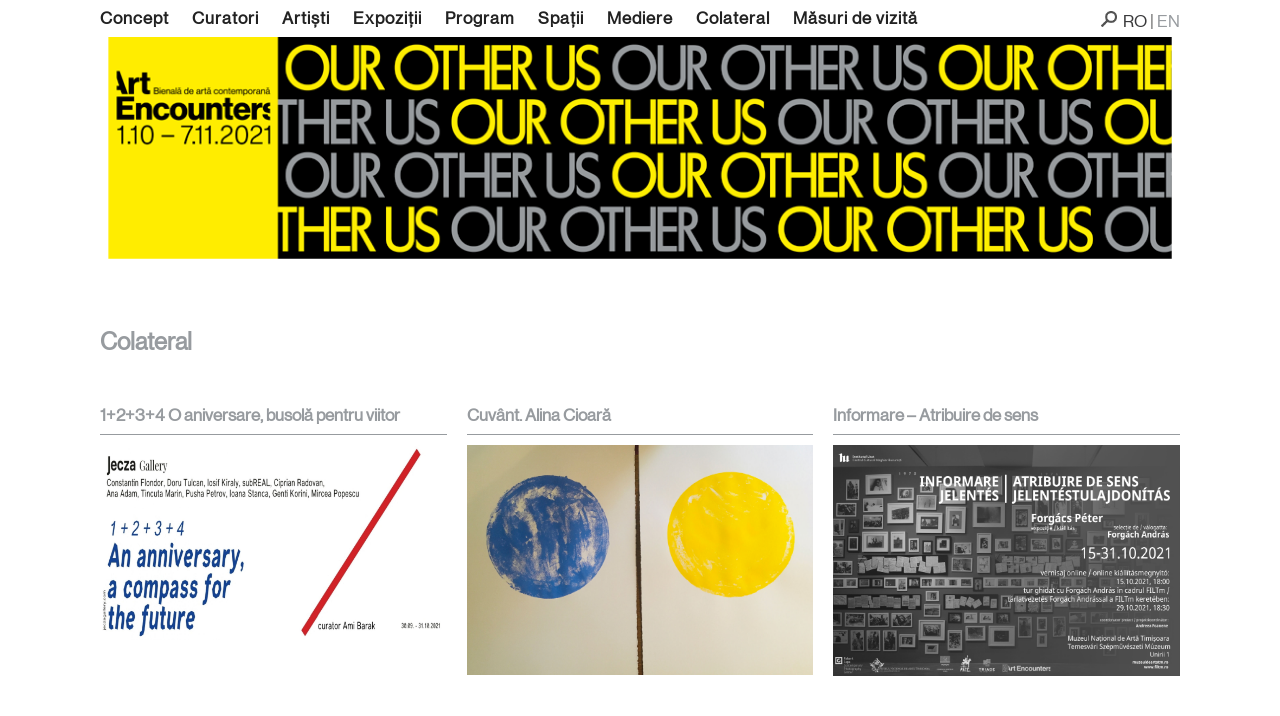

--- FILE ---
content_type: text/html; charset=UTF-8
request_url: https://2021.artencounters.ro/ro/colateral/
body_size: 8746
content:
<!DOCTYPE html>

<html lang="ro-RO">

	<head>

		<style>


		@font-face {
		font-family: 'ae';
		src: url('/wp-content/themes/baskerville-child/hinted-NHaasGroteskDSPro-55Rg.eot');
		src: url('/wp-content/themes/baskerville-child/hinted-NHaasGroteskDSPro-55Rg.eot?#iefix') format('embedded-opentype'),
			url('/wp-content/themes/baskerville-child/hinted-NHaasGroteskDSPro-55Rg.woff') format('woff'),
			url('/wp-content/themes/baskerville-child/hinted-NHaasGroteskDSPro-55Rg.ttf') format('truetype');
		font-weight: 500;
		font-style: normal;
		}


		</style>

		<link rel="icon" type="image/png" href="/favicon.png">
		
		<meta charset="UTF-8">
		<meta name="viewport" content="width=device-width, initial-scale=1.0, maximum-scale=1.0, user-scalable=no" >
				
				 
		<title>Colateral &#8211; Art Encounters 2021</title>
<link rel='dns-prefetch' href='//s.w.org' />
<link rel='dns-prefetch' href='//v0.wordpress.com' />
<link rel="alternate" type="application/rss+xml" title="Art Encounters 2021 &raquo; Flux" href="https://2021.artencounters.ro/ro/feed/" />
<link rel="alternate" type="application/rss+xml" title="Art Encounters 2021 &raquo; Flux comentarii" href="https://2021.artencounters.ro/ro/comments/feed/" />
<link rel="alternate" type="text/calendar" title="Art Encounters 2021 &raquo; iCal Feed" href="https://2021.artencounters.ro/events/?ical=1" />
		<script type="text/javascript">
			window._wpemojiSettings = {"baseUrl":"https:\/\/s.w.org\/images\/core\/emoji\/13.0.1\/72x72\/","ext":".png","svgUrl":"https:\/\/s.w.org\/images\/core\/emoji\/13.0.1\/svg\/","svgExt":".svg","source":{"concatemoji":"https:\/\/2021.artencounters.ro\/wp-includes\/js\/wp-emoji-release.min.js?ver=5.6.16"}};
			!function(e,a,t){var n,r,o,i=a.createElement("canvas"),p=i.getContext&&i.getContext("2d");function s(e,t){var a=String.fromCharCode;p.clearRect(0,0,i.width,i.height),p.fillText(a.apply(this,e),0,0);e=i.toDataURL();return p.clearRect(0,0,i.width,i.height),p.fillText(a.apply(this,t),0,0),e===i.toDataURL()}function c(e){var t=a.createElement("script");t.src=e,t.defer=t.type="text/javascript",a.getElementsByTagName("head")[0].appendChild(t)}for(o=Array("flag","emoji"),t.supports={everything:!0,everythingExceptFlag:!0},r=0;r<o.length;r++)t.supports[o[r]]=function(e){if(!p||!p.fillText)return!1;switch(p.textBaseline="top",p.font="600 32px Arial",e){case"flag":return s([127987,65039,8205,9895,65039],[127987,65039,8203,9895,65039])?!1:!s([55356,56826,55356,56819],[55356,56826,8203,55356,56819])&&!s([55356,57332,56128,56423,56128,56418,56128,56421,56128,56430,56128,56423,56128,56447],[55356,57332,8203,56128,56423,8203,56128,56418,8203,56128,56421,8203,56128,56430,8203,56128,56423,8203,56128,56447]);case"emoji":return!s([55357,56424,8205,55356,57212],[55357,56424,8203,55356,57212])}return!1}(o[r]),t.supports.everything=t.supports.everything&&t.supports[o[r]],"flag"!==o[r]&&(t.supports.everythingExceptFlag=t.supports.everythingExceptFlag&&t.supports[o[r]]);t.supports.everythingExceptFlag=t.supports.everythingExceptFlag&&!t.supports.flag,t.DOMReady=!1,t.readyCallback=function(){t.DOMReady=!0},t.supports.everything||(n=function(){t.readyCallback()},a.addEventListener?(a.addEventListener("DOMContentLoaded",n,!1),e.addEventListener("load",n,!1)):(e.attachEvent("onload",n),a.attachEvent("onreadystatechange",function(){"complete"===a.readyState&&t.readyCallback()})),(n=t.source||{}).concatemoji?c(n.concatemoji):n.wpemoji&&n.twemoji&&(c(n.twemoji),c(n.wpemoji)))}(window,document,window._wpemojiSettings);
		</script>
		<style type="text/css">
img.wp-smiley,
img.emoji {
	display: inline !important;
	border: none !important;
	box-shadow: none !important;
	height: 1em !important;
	width: 1em !important;
	margin: 0 .07em !important;
	vertical-align: -0.1em !important;
	background: none !important;
	padding: 0 !important;
}
</style>
	<link rel='stylesheet' id='mb.miniAudioPlayer.css-css'  href='https://2021.artencounters.ro/wp-content/plugins/wp-miniaudioplayer/css/miniplayer.css?ver=1.9.4' type='text/css' media='screen' />
<link rel='stylesheet' id='tribe-common-skeleton-style-css'  href='https://2021.artencounters.ro/wp-content/plugins/the-events-calendar/common/src/resources/css/common-skeleton.min.css?ver=4.12.15.1' type='text/css' media='all' />
<link rel='stylesheet' id='tribe-tooltip-css'  href='https://2021.artencounters.ro/wp-content/plugins/the-events-calendar/common/src/resources/css/tooltip.min.css?ver=4.12.15.1' type='text/css' media='all' />
<link rel='stylesheet' id='wp-block-library-css'  href='https://2021.artencounters.ro/wp-includes/css/dist/block-library/style.min.css?ver=5.6.16' type='text/css' media='all' />
<style id='wp-block-library-inline-css' type='text/css'>
.has-text-align-justify{text-align:justify;}
</style>
<link rel='stylesheet' id='chld_thm_cfg_parent-css'  href='https://2021.artencounters.ro/wp-content/themes/baskerville/style.css?ver=5.6.16' type='text/css' media='all' />
<link rel='stylesheet' id='gca-column-styles-css'  href='https://2021.artencounters.ro/wp-content/plugins/genesis-columns-advanced/css/gca-column-styles.css?ver=5.6.16' type='text/css' media='all' />
<link rel='stylesheet' id='teccc_stylesheet-css'  href='//2021.artencounters.ro/wp-content/uploads/teccc_0f949b87b3eaf486a59964260b9ea64f.min.css?ver=6.4.12' type='text/css' media='all' />
<link rel='stylesheet' id='jetpack_css-css'  href='https://2021.artencounters.ro/wp-content/plugins/jetpack/css/jetpack.css?ver=9.4.4' type='text/css' media='all' />
<link rel='stylesheet' id='baskerville_googleFonts-css'  href='//fonts.googleapis.com/css?family=Roboto+Slab%3A400%2C700%7CRoboto%3A400%2C400italic%2C700%2C700italic%2C300%7CPacifico%3A400&#038;ver=5.6.16' type='text/css' media='all' />
<link rel='stylesheet' id='baskerville_style-css'  href='https://2021.artencounters.ro/wp-content/themes/baskerville-child/style.css?ver=1.0.1492013677' type='text/css' media='all' />
<!--n2css--><script type='text/javascript' src='https://2021.artencounters.ro/wp-includes/js/jquery/jquery.min.js?ver=3.5.1' id='jquery-core-js'></script>
<script type='text/javascript' src='https://2021.artencounters.ro/wp-includes/js/jquery/jquery-migrate.min.js?ver=3.3.2' id='jquery-migrate-js'></script>
<script type='text/javascript' src='https://2021.artencounters.ro/wp-content/plugins/wp-miniaudioplayer/js/jquery.mb.miniAudioPlayer.js?ver=1.9.4' id='mb.miniAudioPlayer-js'></script>
<script type='text/javascript' src='https://2021.artencounters.ro/wp-content/plugins/wp-miniaudioplayer/js/map_overwrite_default_me.js?ver=1.9.4' id='map_overwrite_default_me-js'></script>
<link rel="https://api.w.org/" href="https://2021.artencounters.ro/wp-json/" /><link rel="alternate" type="application/json" href="https://2021.artencounters.ro/wp-json/wp/v2/pages/5509" /><link rel="EditURI" type="application/rsd+xml" title="RSD" href="https://2021.artencounters.ro/xmlrpc.php?rsd" />
<link rel="wlwmanifest" type="application/wlwmanifest+xml" href="https://2021.artencounters.ro/wp-includes/wlwmanifest.xml" /> 
<meta name="generator" content="WordPress 5.6.16" />
<link rel="canonical" href="https://2021.artencounters.ro/ro/colateral/" />
<link rel='shortlink' href='https://wp.me/P8GCPF-1qR' />
<link rel="alternate" type="application/json+oembed" href="https://2021.artencounters.ro/wp-json/oembed/1.0/embed?url=https%3A%2F%2F2021.artencounters.ro%2Fro%2Fcolateral%2F" />
<link rel="alternate" type="text/xml+oembed" href="https://2021.artencounters.ro/wp-json/oembed/1.0/embed?url=https%3A%2F%2F2021.artencounters.ro%2Fro%2Fcolateral%2F&#038;format=xml" />

<!-- start miniAudioPlayer custom CSS -->

<style id="map_custom_css">
       

/* DO NOT REMOVE OR MODIFY */
/*{'skinName': 'mySkin', 'borderRadius': 5, 'main': 'rgb(255, 217, 102)', 'secondary': 'rgb(68, 68, 68)', 'playerPadding': 0}*/
/* END - DO NOT REMOVE OR MODIFY */
/*++++++++++++++++++++++++++++++++++++++++++++++++++
Copyright (c) 2001-2014. Matteo Bicocchi (Pupunzi);
http://pupunzi.com/mb.components/mb.miniAudioPlayer/demo/skinMaker.html

Skin name: mySkin
borderRadius: 5
background: rgb(255, 217, 102)
icons: rgb(68, 68, 68)
border: rgb(55, 55, 55)
borderLeft: rgb(255, 230, 153)
borderRight: rgb(255, 204, 51)
mute: rgba(68, 68, 68, 0.4)
download: rgba(255, 217, 102, 0.4)
downloadHover: rgb(255, 217, 102)
++++++++++++++++++++++++++++++++++++++++++++++++++*/

/* Older browser (IE8) - not supporting rgba() */
.mbMiniPlayer.mySkin .playerTable span{background-color:#ffd966}
.mbMiniPlayer.mySkin .playerTable span.map_play{border-left:1px solid #ffd966;}
.mbMiniPlayer.mySkin .playerTable span.map_volume{border-right:1px solid #ffd966;}
.mbMiniPlayer.mySkin .playerTable span.map_volume.mute{color: #444444;}
.mbMiniPlayer.mySkin .map_download{color: #444444;}
.mbMiniPlayer.mySkin .map_download:hover{color: #444444;}
.mbMiniPlayer.mySkin .playerTable span{color: #444444;}
.mbMiniPlayer.mySkin .playerTable {border: 1px solid #444444 !important;}

/*++++++++++++++++++++++++++++++++++++++++++++++++*/

.mbMiniPlayer.mySkin .playerTable{background-color:transparent; border-radius:5px !important;}
.mbMiniPlayer.mySkin .playerTable span{background-color:rgb(255, 217, 102); padding:3px !important; font-size: 20px;}
.mbMiniPlayer.mySkin .playerTable span.map_time{ font-size: 12px !important; width: 50px !important}
.mbMiniPlayer.mySkin .playerTable span.map_title{ padding:4px !important}
.mbMiniPlayer.mySkin .playerTable span.map_play{border-left:1px solid rgb(255, 204, 51); border-radius:0 4px 4px 0 !important;}
.mbMiniPlayer.mySkin .playerTable span.map_volume{padding-left:6px !important}
.mbMiniPlayer.mySkin .playerTable span.map_volume{border-right:1px solid rgb(255, 230, 153); border-radius:4px 0 0 4px !important;}
.mbMiniPlayer.mySkin .playerTable span.map_volume.mute{color: rgba(68, 68, 68, 0.4);}
.mbMiniPlayer.mySkin .map_download{color: rgba(255, 217, 102, 0.4);}
.mbMiniPlayer.mySkin .map_download:hover{color: rgb(255, 217, 102);}
.mbMiniPlayer.mySkin .playerTable span{color: rgb(68, 68, 68);text-shadow: none!important;}
.mbMiniPlayer.mySkin .playerTable span{color: rgb(68, 68, 68);}
.mbMiniPlayer.mySkin .playerTable {border: 1px solid rgb(55, 55, 55) !important;}
.mbMiniPlayer.mySkin .playerTable span.map_title{color: #000; text-shadow:none!important}
.mbMiniPlayer.mySkin .playerTable .jp-load-bar{background-color:rgba(255, 217, 102, 0.3);}
.mbMiniPlayer.mySkin .playerTable .jp-play-bar{background-color:#ffd966;}
.mbMiniPlayer.mySkin .playerTable span.map_volumeLevel a{background-color:rgb(94, 94, 94); height:80%!important }
.mbMiniPlayer.mySkin .playerTable span.map_volumeLevel a.sel{background-color:#444444;}
.mbMiniPlayer.mySkin  span.map_download{font-size:50px !important;}
/* Wordpress playlist select */
.map_pl_container .pl_item.sel{background-color:#ffd966 !important; color: #444444}
/*++++++++++++++++++++++++++++++++++++++++++++++++*/
figure.wp-block-audio{opacity: 0;}
       </style>
	
<!-- end miniAudioPlayer custom CSS -->	
<link rel="alternate" href="https://2021.artencounters.ro/ro/colateral/" hreflang="ro" />
<link rel="alternate" href="https://2021.artencounters.ro/en/collateral/" hreflang="en" />
<meta name="tec-api-version" content="v1"><meta name="tec-api-origin" content="https://2021.artencounters.ro"><link rel="https://theeventscalendar.com/" href="https://2021.artencounters.ro/wp-json/tribe/events/v1/" /><style type='text/css'>img#wpstats{display:none}</style><style type="text/css">.recentcomments a{display:inline !important;padding:0 !important;margin:0 !important;}</style>
<!-- Jetpack Open Graph Tags -->
<meta property="og:type" content="article" />
<meta property="og:title" content="Colateral" />
<meta property="og:url" content="https://2021.artencounters.ro/ro/colateral/" />
<meta property="og:description" content="Vizitează articolul pentru mai multe informații." />
<meta property="article:published_time" content="2017-09-07T17:27:53+00:00" />
<meta property="article:modified_time" content="2021-09-15T10:31:03+00:00" />
<meta property="og:site_name" content="Art Encounters 2021" />
<meta property="og:image" content="https://s0.wp.com/i/blank.jpg" />
<meta property="og:locale" content="ro_RO" />
<meta property="og:locale:alternate" content="en_GB" />
<meta name="twitter:text:title" content="Colateral" />
<meta name="twitter:card" content="summary" />
<meta name="twitter:description" content="Vizitează articolul pentru mai multe informații." />

<!-- End Jetpack Open Graph Tags -->

	<style>	
		body {
			font-family: 'ae', Helvetica, Arial, Sans Serif;
			/*font-family: Helvetica, Arial, Sans Serif;*/
		}

	</style>	
	
	</head>
	
	<body class="page-template-default page page-id-5509 tribe-no-js no-featured-image single single-post">

		<script>
		  (function(i,s,o,g,r,a,m){i['GoogleAnalyticsObject']=r;i[r]=i[r]||function(){
		  (i[r].q=i[r].q||[]).push(arguments)},i[r].l=1*new Date();a=s.createElement(o),
		  m=s.getElementsByTagName(o)[0];a.async=1;a.src=g;m.parentNode.insertBefore(a,m)
		  })(window,document,'script','//www.google-analytics.com/analytics.js','ga');

		  ga('create', 'UA-73777-43', 'auto');
		  ga('send', 'pageview');

		</script>
	
		
		


			


			<!--
			
			-->

		

			
				
											
			<script>jQuery(window).resize(function() {resizemenu2(1080);});</script>


            <style>
                .main-nav ul ul {
                display: none;
                }

                .main-nav ul li:hover > ul {
                    display: block;
                }

                .main-nav ul li a:hover {
                    color:black;
                    text-decoration:none;
                }

                .main-nav ul ul {
                    display: none;
                    position: absolute;
                    xpadding-top:10px;
                    padding:10px 5px 5px 5px;
                    xtop: 3em;
                    left: 0;
                    z-index: 99999;
                    width: 250px;
                    background: #fff;
                    xbox-shadow: 0px 3px 3px rgba(0,0,0,0.2);
                }

                .main-nav li {
                    position: relative;
                    display:inline-block;
                    padding-right:20px;
                }

                .sub-menu {
                    display:none !important;
                }

                .artists {
                    -webkit-column-count: 3;
                    -moz-column-count: 3;
                    column-count: 3;

                    -webkit-column-gap: 20px;
                    -moz-column-gap: 20px;
                    column-gap: 20px;
                }

                .menu-item {
                    font-weight:bold;
                    letter-spacing:1px;
                }

            </style>

			<div id=greenframe class="desktoponly" style='width: 100%; max-width: 1300px; border: 0px solid green; margin: auto auto;'>

                <div style="border:0px solid green; width:1080px; margin: auto auto; margin-top:10px;margin-bottom:10px;">

                    <div style="float:right">
	                <img src='/wp-content/themes/baskerville-child/searchgreen.png' style='width: 16px; cursor: pointer' onclick='jQuery("#searchsource").toggle(700);' >&nbsp;&nbsp;<span style='color: #3A3A3C;'>RO</span><span style='color:#666666'> | </span><a href ="https://2021.artencounters.ro/en/collateral/" xhreflang = "en" style="color: #979B9F">EN</a>                    </div>

                    <div class="main-nav"><ul id="menu-mainmenu-ro" class="menu"><li id="menu-item-60" class="menu-item menu-item-type-post_type menu-item-object-page menu-item-60"><a href="https://2021.artencounters.ro/ro/concept/">Concept</a></li>
<li id="menu-item-59" class="menu-item menu-item-type-post_type menu-item-object-page menu-item-59"><a href="https://2021.artencounters.ro/ro/curatori/">Curatori</a></li>
<li id="menu-item-13113" class="menu-item menu-item-type-custom menu-item-object-custom menu-item-13113"><a href="/ro/artisti/?currentletter=az">Artiști</a></li>
<li id="menu-item-5098" class="menu-item menu-item-type-post_type menu-item-object-page menu-item-5098"><a href="https://2021.artencounters.ro/ro/expozitii/">Expoziții</a></li>
<li id="menu-item-15651" class="menu-item menu-item-type-post_type menu-item-object-page menu-item-15651"><a href="https://2021.artencounters.ro/ro/program/">Program</a></li>
<li id="menu-item-57" class="menu-item menu-item-type-post_type menu-item-object-page menu-item-57"><a href="https://2021.artencounters.ro/ro/spatii/">Spații</a></li>
<li id="menu-item-7810" class="menu-item menu-item-type-post_type menu-item-object-page menu-item-7810"><a href="https://2021.artencounters.ro/ro/educatie/">Mediere</a></li>
<li id="menu-item-14888" class="menu-item menu-item-type-custom menu-item-object-custom current-menu-item menu-item-14888"><a href="/ro/colateral" aria-current="page">Colateral</a></li>
<li id="menu-item-16731" class="menu-item menu-item-type-post_type menu-item-object-page menu-item-16731"><a href="https://2021.artencounters.ro/ro/covid/">Măsuri de vizită</a></li>
</ul></div>
                </div>


				 				
				<a href='/ro/home_ro/'><img id=greenheader src='/wp-content/themes/baskerville-child/ae2_ro.png' style='max-width: 1300px; width: 100%'></a>

				

				<!-- <div id=menucontainer style='display: block; margin-left: auto; margin-right: auto; position:absolute; top: 20px; left: auto; width: 100%; height: 60px; max-width: 1000px; border: 1px solid blue; xmargin: 0px auto; font-size: 20px; padding: 20px 10% 20px 10%;'> -->

					</div>
				</div>	

				<div id=searchsource style='display: none; width: 100%; max-width: 1080px; border: 0px solid green; margin: auto auto; text-align: right'>
				<form role="search" method="get" id="searchform" class="searchform" action="/" style='float: right'>
    			<div>
        			<label class="screen-reader-text" for="s"></label>
        			<input type="text" value="" name="s" id="s" />
        			<input style='padding: 6px; background-color: #979B9F; color:white' type="submit" id="searchsubmit" value="Caută" />
    			</div>
				</form>
				</div>


				<div id=desktopmenu style='clear: both'>

				</div>			

			</div>



				

			

			

		<div class="header">	
			
		</div> <!-- /header -->
		
		<!-- ------------------------------------------------------------------ -->

		<div class='mobileonly' style='margin-left:5%; border:0px solid red'>

			<span id='topmenutrigger' onclick='show_topmenu();'><img src='/wp-content/themes/baskerville-child/menu.png' width=32></span>

                            <a href='/'><img src='/wp-content/themes/baskerville-child/smalllogo_ro.png' align=right style='margin: 20px 20px 0px 20px; width:20vh'></a>
			            <br style="clear:both"/>
			<div id=topmenu class='mobileonly' style='display: none; margin-top: 10px; '>
			
			<ul style='margin-left: 5%'><div style='background-color: #AAAAAA; border-bottom: 1px solid #666666; padding:5px; width:50%'><span style='font-size: 1.2em; ' ><a href='https://2021.artencounters.ro/ro/concept/' style='color: #333333'>Concept</a></span></div><div style='background-color: #AAAAAA; border-bottom: 1px solid #666666; padding:5px; width:50%'><span style='font-size: 1.2em; ' ><a href='https://2021.artencounters.ro/ro/curatori/' style='color: #333333'>Curatori</a></span></div><div style='background-color: #AAAAAA; border-bottom: 1px solid #666666; padding:5px; width:50%'><span style='font-size: 1.2em; ' ><a href='/ro/artisti/?currentletter=az' style='color: #333333'>Artiști</a></span></div><div style='background-color: #AAAAAA; border-bottom: 1px solid #666666; padding:5px; width:50%'><span style='font-size: 1.2em; ' ><a href='https://2021.artencounters.ro/ro/expozitii/' style='color: #333333'>Expoziții</a></span></div><div style='background-color: #AAAAAA; border-bottom: 1px solid #666666; padding:5px; width:50%'><span style='font-size: 1.2em; ' ><a href='https://2021.artencounters.ro/ro/program/' style='color: #333333'>Program</a></span></div><div style='background-color: #AAAAAA; border-bottom: 1px solid #666666; padding:5px; width:50%'><span style='font-size: 1.2em; ' ><a href='https://2021.artencounters.ro/ro/spatii/' style='color: #333333'>Spații</a></span></div><div style='background-color: #AAAAAA; border-bottom: 1px solid #666666; padding:5px; width:50%'><span style='font-size: 1.2em; ' ><a href='https://2021.artencounters.ro/ro/educatie/' style='color: #333333'>Mediere</a></span></div><div style='background-color: #AAAAAA; border-bottom: 1px solid #666666; padding:5px; width:50%'><span style='font-size: 1.2em; ' ><a href='/ro/colateral' style='color: #333333'>Colateral</a></span></div><div style='background-color: #AAAAAA; border-bottom: 1px solid #666666; padding:5px; width:50%'><span style='font-size: 1.2em; ' ><a href='https://2021.artencounters.ro/ro/covid/' style='color: #333333'>Măsuri de vizită</a></span></div><div style='background-color: #AAAAAA; border-bottom: 1px solid #666666; padding:5px; width: 50%'><img src='/wp-content/themes/baskerville-child/searchgreen.png' style='width: 16px; cursor: pointer' onclick='jQuery("#searchsource").toggle(700);' >&nbsp;&nbsp;<span style='color: #3A3A3C;'>RO</span><span style='color:#666666'> | </span><a href ="https://2021.artencounters.ro/en/collateral/" xhreflang = "en" style="color: #979B9F">EN</a></div></ul>			<script>
				function show_topmenu()
				{
					jQuery('#topmenu').toggle();
				}
			</script>

			</div>
			<br style='clear:both'>
		</div>

		

		<script>
		function resizemenu(wx)
		{
			w = jQuery('#greenheader').width();
			p = wx*w/1300;
			if(p>wx)
				p = wx;
			jQuery('#menudiv').width(p);
		}

		function resizemenu2(wx)
		{
			w = jQuery('#greenheader').width();
			p = wx*w/1300;
			if(p>wx)
				p = wx;
			if(Number.isInteger(p))
			{
				//alert(p);
				jQuery('#menudiv').width(p);
				jQuery('#menudiv').css("max-width",p+'px');
				//alert(jQuery('#menudiv').width());
			}
		}

		//resizemenu();
		//resizemenu2();
		</script>

<div class="wrapper" style='width: 100%; max-width: 1300px; border: 0px solid red; margin: auto auto;'>
										
	<div class="section-inner">
	
		<div class="content" style='width: 100%; max-width: 1080px; border: 0px solid green; margin: auto auto;'>
	
					
				<div class="ae-post">
			
									
				   				        			        		                
					<div class="ae-post-content">
								                                        
						<h1>Colateral</h1><div class='ae-post-content'><div class=flexcontainer style='display:flex; flex-wrap: wrap; border: 0px solid red; margin-bottom:10px'><div class=flexitem style='flex: 1; border: 0px solid blue'></div><div class=flexitem style='flex: 1; border: 0px solid blue'></div><div class=flexitem style='flex: 1; border: 0px solid blue'></div></div><div class=flexcontainer style='display:flex; flex-wrap: wrap; border: 0px solid red; margin-bottom:10px'><div class=flexitem style='flex: 1; border: 0px solid blue'><div class=aetitle><a href='https://2021.artencounters.ro/?p=16266'>1+2+3+4 O aniversare, busolă pentru viitor</a></div><hr class='green'><a href='https://2021.artencounters.ro/?p=16266'><img src='https://2021.artencounters.ro/wp-content/uploads/2021/09/Banner-1234-8-scaled.jpg'/></a><br><br></div><div class=flexitem style='flex: 1; border: 0px solid blue'><div class=aetitle><a href='https://2021.artencounters.ro/?p=16220'>Cuvânt. Alina Cioară</a></div><hr class='green'><a href='https://2021.artencounters.ro/?p=16220'><img src='https://2021.artencounters.ro/wp-content/uploads/2021/09/cuvant-alina-cioara.jpg'/></a><br><br></div><div class=flexitem style='flex: 1; border: 0px solid blue'><div class=aetitle><a href='https://2021.artencounters.ro/?p=18336'>Informare – Atribuire de sens</a></div><hr class='green'><a href='https://2021.artencounters.ro/?p=18336'><img src='https://2021.artencounters.ro/wp-content/uploads/2021/10/INFORMARE-afis-1410.1805-website.png'/></a><br><br></div></div><div class=flexcontainer style='display:flex; flex-wrap: wrap; border: 0px solid red; margin-bottom:10px'><div class=flexitem style='flex: 1; border: 0px solid blue'><div class=aetitle><a href='https://2021.artencounters.ro/?p=16185'>Oasis. Green Identity – Expoziția Grupului Avanpost</a></div><hr class='green'><a href='https://2021.artencounters.ro/?p=16185'><img src='https://2021.artencounters.ro/wp-content/uploads/2021/09/5.-Media-promo-FullHD_c.png'/></a><br><br></div><div class=flexitem style='flex: 1; border: 0px solid blue'><div class=aetitle><a href='https://2021.artencounters.ro/?p=16175'>Short Sounds: Silent Romanian Documentary</a></div><hr class='green'><a href='https://2021.artencounters.ro/?p=16175'><img src='https://2021.artencounters.ro/wp-content/uploads/2021/09/SS-cover-event-TM.png'/></a><br><br></div><div class=flexitem style='flex: 1; border: 0px solid blue'><div class=aetitle><a href='https://2021.artencounters.ro/?p=14869'>VIDEO+RADIO+LIVE</a></div><hr class='green'><a href='https://2021.artencounters.ro/?p=14869'><img src='https://2021.artencounters.ro/wp-content/uploads/2021/08/Rachel-Monosov-LIMINAL-2021-still-from-video-performance-work-room-3-Courtesy-of-Galeria-Catinca-Tabacaru-3.png'/></a><br><br></div></div>


<p></p>
<div class='clear'></div></div>						
						<br><br><br><br>		

						<div class="clear"></div>
															            			                        
					</div> <!-- /post-content -->
					
					
		
		
										
				</div> <!-- /post -->
			
					
			<div class="clear"></div>
			
		</div> <!-- /content -->
				
		
		<div class="clear"></div>
	
	</div> <!-- /section-inner -->

</div> <!-- /wrapper -->
								
<!--
<div class="aefooter desktoponly" style="border: none; text-align: right; margin-bottom: 5px">
<a href='https://itunes.apple.com/ro/app/art-encounters-2017/id1293872312?mt=8' target=_blank><img src='/wp-content/themes/baskerville-child/a.png'></a>&nbsp;&nbsp;&nbsp;<a href='https://play.google.com/store/apps/details?id=artencounters.ro' target=_blank><img src='/wp-content/themes/baskerville-child/g.png'></a><br>
</div>
-->

<div class="aefooter desktoponly">
	<div id=footerflexcontainer class="aefootercol" style='width:100%; display: flex; flex-wrap: wrap;'>
		<div style='flex:1; min-width:300px; font-size:18px'>
		<a href='https://artencounters.ro/ro/home-ro/' target=_blank><b>Fundaţia</b></a>&nbsp;&nbsp;&nbsp;&nbsp;&nbsp;&nbsp; <span class=mobileonly><br></span><a href='/echipa' ><b>Echipă</b></a>&nbsp;&nbsp;&nbsp;&nbsp;&nbsp;&nbsp; <span class=mobileonly><br></span><a href='/parteneri' ><b>Parteneri</b></a>&nbsp;&nbsp;&nbsp;&nbsp;&nbsp;&nbsp; <span class=mobileonly><br></span><a href='/presa' ><b>Presa</b></a>&nbsp;&nbsp;&nbsp;&nbsp;&nbsp;&nbsp; <span class=mobileonly><br></span>		</div>
		<div style='flex:1; min-width:300px; text-align: right; font-size:18px'>
			<a href='https://2015.artencounters.ro/language/ro/' target=_blank><b>Ediţia 2015</b></a>&nbsp;&nbsp;&nbsp;&nbsp;&nbsp;&nbsp; <span class=mobileonly><br></span><a href='http://2017.artencounters.ro/ro/home_ro/' target=_blank><b>Ediţia 2017</b></a>&nbsp;&nbsp;&nbsp;&nbsp;&nbsp;&nbsp; <span class=mobileonly><br></span><a href='https://2019.artencounters.ro/ro/home_ro/' target=_blank><b>Ediţia 2019</b></a>&nbsp;&nbsp;&nbsp;&nbsp;&nbsp;&nbsp; <span class=mobileonly><br></span><a href='/contact' ><b>Contact</b></a>&nbsp;&nbsp;&nbsp;&nbsp;&nbsp;&nbsp; <span class=mobileonly><br></span><a href='https://www.facebook.com/timisoaraartencounters' target=_blank><img src='/wp-content/themes/baskerville-child/fb.png'  style='margin-bottom:-4px;'></a>&nbsp;&nbsp;&nbsp;&nbsp;&nbsp;&nbsp; <a href='https://twitter.com/tmartencounters' target=_blank><img src='/wp-content/themes/baskerville-child/twitter.png' style='margin-bottom:-4px;'></a>&nbsp;&nbsp;&nbsp;&nbsp;&nbsp;&nbsp; <a href='https://www.instagram.com/art.encounters/' target=_blank><img src='/wp-content/themes/baskerville-child/instagram.png'  style='margin-bottom:-4px;'></a><span class='mobileonly'>&nbsp;&nbsp;&nbsp;&nbsp;&nbsp;&nbsp; </span>		</div>		
	</div>	
</div>
<div class="aefooter desktoponly" style="border:none; text-align:right; margin-top:10px; font-size:75%">
			logo Bienala Art Encounters conceput în studioul de design Synopsis | logo Bienala 2021 conceput de Alice Voinea
		
</div>

<div class="aefooter mobileonly" style="border: none; text-align: right; margin-bottom: 10px">
<center><a href='https://itunes.apple.com/ro/app/art-encounters-2017/id1293872312?mt=8' target=_blank><img src='/wp-content/themes/baskerville-child/a.png'></a>&nbsp;&nbsp;&nbsp;<a href='https://play.google.com/store/apps/details?id=artencounters.ro' target=_blank><img src='/wp-content/themes/baskerville-child/g.png'></a><br></center>
</div>

<div class="mobileonly">
<table width=100% border=1 style="border-top: 1px solid #00A756">
<tr valign=top>
<td width=50% style='padding: 10px 10px 10px 10px'>
	<a href='https://artencounters.ro/ro/home-ro/' target=_blank><b>Fundaţia</b></a>&nbsp;&nbsp;&nbsp;&nbsp;&nbsp;&nbsp; <span class=mobileonly><br></span><a href='/echipa' ><b>Echipă</b></a>&nbsp;&nbsp;&nbsp;&nbsp;&nbsp;&nbsp; <span class=mobileonly><br></span><a href='/parteneri' ><b>Parteneri</b></a>&nbsp;&nbsp;&nbsp;&nbsp;&nbsp;&nbsp; <span class=mobileonly><br></span><a href='/presa' ><b>Presa</b></a>&nbsp;&nbsp;&nbsp;&nbsp;&nbsp;&nbsp; <span class=mobileonly><br></span></td>
<td width=50% style='padding: 10px 10px 10px 10px'>
	<a href='https://2015.artencounters.ro/language/ro/' target=_blank><b>Ediţia 2015</b></a>&nbsp;&nbsp;&nbsp;&nbsp;&nbsp;&nbsp; <span class=mobileonly><br></span><a href='http://2017.artencounters.ro/ro/home_ro/' target=_blank><b>Ediţia 2017</b></a>&nbsp;&nbsp;&nbsp;&nbsp;&nbsp;&nbsp; <span class=mobileonly><br></span><a href='https://2019.artencounters.ro/ro/home_ro/' target=_blank><b>Ediţia 2019</b></a>&nbsp;&nbsp;&nbsp;&nbsp;&nbsp;&nbsp; <span class=mobileonly><br></span><a href='/contact' ><b>Contact</b></a>&nbsp;&nbsp;&nbsp;&nbsp;&nbsp;&nbsp; <span class=mobileonly><br></span><a href='https://www.facebook.com/timisoaraartencounters' target=_blank><img src='/wp-content/themes/baskerville-child/fb.png'  style='margin-bottom:-4px;'></a>&nbsp;&nbsp;&nbsp;&nbsp;&nbsp;&nbsp; <a href='https://twitter.com/tmartencounters' target=_blank><img src='/wp-content/themes/baskerville-child/twitter.png' style='margin-bottom:-4px;'></a>&nbsp;&nbsp;&nbsp;&nbsp;&nbsp;&nbsp; <a href='https://www.instagram.com/art.encounters/' target=_blank><img src='/wp-content/themes/baskerville-child/instagram.png'  style='margin-bottom:-4px;'></a><span class='mobileonly'>&nbsp;&nbsp;&nbsp;&nbsp;&nbsp;&nbsp; </span></td>
</tr>
</table>
</div>


<br><br>

<!--
<div style='border: 0px solid red; width: 100%; max-width:1080px; margin: auto auto'>
-->


</div>

		<script>
		( function ( body ) {
			'use strict';
			body.className = body.className.replace( /\btribe-no-js\b/, 'tribe-js' );
		} )( document.body );
		</script>
		<script> /* <![CDATA[ */var tribe_l10n_datatables = {"aria":{"sort_ascending":": activate to sort column ascending","sort_descending":": activate to sort column descending"},"length_menu":"Show _MENU_ entries","empty_table":"No data available in table","info":"Showing _START_ to _END_ of _TOTAL_ entries","info_empty":"Showing 0 to 0 of 0 entries","info_filtered":"(filtered from _MAX_ total entries)","zero_records":"No matching records found","search":"Search:","all_selected_text":"All items on this page were selected. ","select_all_link":"Select all pages","clear_selection":"Clear Selection.","pagination":{"all":"All","next":"Urm\u0103tor","previous":"Previous"},"select":{"rows":{"0":"","_":": Selected %d rows","1":": Selected 1 row"}},"datepicker":{"dayNames":["duminic\u0103","luni","mar\u021bi","miercuri","joi","vineri","s\u00e2mb\u0103t\u0103"],"dayNamesShort":["Dum","lun","mar","mie","joi","vin","s\u00e2m"],"dayNamesMin":["D","L","Ma","Mi","J","V","S"],"monthNames":["ianuarie","februarie","martie","aprilie","mai","iunie","iulie","august","septembrie","octombrie","noiembrie","decembrie"],"monthNamesShort":["ianuarie","februarie","martie","aprilie","mai","iunie","iulie","august","septembrie","octombrie","noiembrie","decembrie"],"monthNamesMin":["ian.","feb.","mart.","apr.","mai","iun.","iul.","aug.","sept.","oct.","nov.","dec."],"nextText":"Urm\u0103tor","prevText":"Precedent","currentText":"Azi","closeText":"Gata","today":"Azi","clear":"Gole\u0219te"}};/* ]]> */ </script><script type='text/javascript' src='https://2021.artencounters.ro/wp-includes/js/comment-reply.min.js?ver=5.6.16' id='comment-reply-js'></script>
<script type='text/javascript' src='https://2021.artencounters.ro/wp-includes/js/imagesloaded.min.js?ver=4.1.4' id='imagesloaded-js'></script>
<script type='text/javascript' src='https://2021.artencounters.ro/wp-includes/js/masonry.min.js?ver=4.2.2' id='masonry-js'></script>
<script type='text/javascript' src='https://2021.artencounters.ro/wp-content/themes/baskerville/js/imagesloaded.pkgd.js?ver=5.6.16' id='baskerville_imagesloaded-js'></script>
<script type='text/javascript' src='https://2021.artencounters.ro/wp-content/themes/baskerville/js/flexslider.min.js?ver=5.6.16' id='baskerville_flexslider-js'></script>
<script type='text/javascript' src='https://2021.artencounters.ro/wp-content/themes/baskerville/js/global.js?ver=5.6.16' id='baskerville_global-js'></script>
<script type='text/javascript' src='https://2021.artencounters.ro/wp-includes/js/wp-embed.min.js?ver=5.6.16' id='wp-embed-js'></script>

	<!-- start miniAudioPlayer initializer -->
	<script type="text/javascript">

	let isGutenberg = true;
	let miniAudioPlayer_replaceDefault = 1;
	let miniAudioPlayer_excluded = "map_excluded";
	let miniAudioPlayer_replaceDefault_show_title = 1;

	let miniAudioPlayer_defaults = {
				inLine:true,
                width:"350",
				skin:"black",
				animate:true,
				volume:.5,
				autoplay:false,
				showVolumeLevel:true,
				allowMute: true,
				showTime:true,
				id3:false,
				showRew:true,
				addShadow: false,
				downloadable:false,
				downloadPage: null,
				swfPath:"https://2021.artencounters.ro/wp-content/plugins/wp-miniaudioplayer/js/",
				onReady: function(player, $controlsBox){
				   if(player.opt.downloadable && player.opt.downloadablesecurity && !false){
				        jQuery(".map_download", $controlsBox).remove();
				   }
				}
		};

    function initializeMiniAudioPlayer(){
         jQuery(".mejs-container a").addClass(miniAudioPlayer_excluded);
         jQuery("a[href *= '.mp3']").not(".map_excluded").not(".wp-playlist-caption").mb_miniPlayer(miniAudioPlayer_defaults);
    }

    //if(1)
        jQuery("body").addClass("map_replaceDefault");

	jQuery(function(){
     // if(1)
         setTimeout(function(){replaceDefault();},10);
      
      initializeMiniAudioPlayer();
      jQuery(document).ajaxSuccess(function(event, xhr, settings) {
        initializeMiniAudioPlayer();
      });
	});
	</script>
	<!-- end miniAudioPlayer initializer -->

	<script src='https://stats.wp.com/e-202604.js' defer></script>
<script>
	_stq = window._stq || [];
	_stq.push([ 'view', {v:'ext',j:'1:9.4.4',blog:'128369739',post:'5509',tz:'2',srv:'2021.artencounters.ro'} ]);
	_stq.push([ 'clickTrackerInit', '128369739', '5509' ]);
</script>


</body>
</html>

--- FILE ---
content_type: text/css; charset=utf-8
request_url: https://2021.artencounters.ro/wp-content/uploads/teccc_0f949b87b3eaf486a59964260b9ea64f.min.css?ver=6.4.12
body_size: 1160
content:
/* The Events Calendar Category Colors 6.4.12 */.teccc-legend a,.tribe-events-calendar a,#tribe-events-content .tribe-events-tooltip h4{font-weight:;}.tribe-events-list .vevent.hentry h2{padding-left:5px;}@media only screen and (max-width:768px){.tribe-events-calendar td .hentry,.tribe-events-calendar td .type-tribe_events{display:block;}h3.entry-title.summary,h3.tribe-events-month-event-title,.tribe-events-calendar .tribe-events-has-events:after{display:none;}.tribe-events-calendar .mobile-trigger .tribe-events-tooltip{display:none !important;}}.tribe-events .tribe-events-calendar-month__multiday-event-bar,.tribe-events .tribe-events-calendar-month__multiday-event-bar-inner,.tribe-events-calendar-month__multiday-event-wrapper,.tribe-events-pro .tribe-events-pro-week-grid__multiday-event-bar,.tribe-events-pro .tribe-events-pro-week-grid__multiday-event-bar-inner,.tribe-events-pro .tribe-events-pro-week-grid__multiday-event-wrapper{background-color:#F7F6F6;}.teccc-legend .tribe_events_cat-events_en a,.tribe-common article.tribe_events_cat-events_en h3 a,.tribe-common article.tribe_events_cat-events_en h3 a:link,article.tribe-events-calendar-month__multiday-event.tribe_events_cat-events_en h3,.tribe-events-category-events_en h2.tribe-events-list-event-title.entry-title a,.tribe-events-category-events_en h2.tribe-events-list-event-title a,.tribe-events-category-events_en h3.tribe-events-list-event-title a,.tribe-event-featured .tribe-events-category-events_en h3.tribe-events-list-event-title a,.tribe-events-list .tribe-events-loop .tribe-event-featured.tribe-events-category-events_en h3.tribe-events-list-event-title a,.tribe-events-shortcode .tribe-events-month table .type-tribe_events.tribe-events-category-events_en,.tribe-events-list-widget li.tribe-events-category-events_en a:link,.tribe-events-list-widget li.tribe-events-category-events_en a:visited,li.tribe-events-list-widget-events.tribe-events-category-events_en a:link,li.tribe-events-list-widget-events.tribe-events-category-events_en a:visited,.tribe-events-list .tribe-events-loop .tribe-event-featured.tribe-events-category-events_en h3.tribe-events-list-event-title a:hover,#tribe-events-content table.tribe-events-calendar .type-tribe_events.tribe-events-category-events_en.tribe-event-featured h3.tribe-events-month-event-title a:hover,#tribe-events-content table.tribe-events-calendar .tribe-event-featured.tribe-events-category-events_en .tribe-events-month-event-title a,.teccc-legend .tribe-events-category-events_en a,.tribe-events-calendar .tribe-events-category-events_en a,#tribe-events-content .teccc-legend .tribe-events-category-events_en a,#tribe-events-content .tribe-events-calendar .tribe-events-category-events_en a,.type-tribe_events.tribe-events-category-events_en h2 a,.tribe-events-category-events_en > div.hentry.vevent > h3.entry-title a,.tribe-events-mobile.tribe-events-category-events_en h4 a{color:;text-decoration:none;}.teccc-legend .tribe_events_cat-events_en,article.tribe_events_cat-events_en header.tribe-events-widget-events-list__event-header h3,article.tribe-events-calendar-month__calendar-event.tribe_events_cat-events_en h3,article.tribe-events-calendar-month__multiday-event.tribe_events_cat-events_en .tribe-events-calendar-month__multiday-event-bar-inner,article.tribe-events-calendar-month-mobile-events__mobile-event.tribe_events_cat-events_en h3,article.tribe-events-calendar-day__event.tribe_events_cat-events_en h3,article.tribe-events-calendar-list__event.tribe_events_cat-events_en h3,article.tribe-events-pro-photo__event.tribe_events_cat-events_en h3,article.tribe-events-pro-map__event-card.tribe_events_cat-events_en h3,article.tribe-events-pro-week-grid__event.tribe_events_cat-events_en h3,article.tribe-events-pro-week-mobile-events__event.tribe_events_cat-events_en h3,article.tribe-events-pro-week-grid__multiday-event.tribe_events_cat-events_en h3,.tribe-events-category-events_en h3.tribe-events-list-event-title,.tribe-events-shortcode .tribe-events-month table .type-tribe_events.tribe-events-category-events_en,.tribe-events-list-widget li.tribe-events-category-events_en h4,li.tribe-events-list-widget-events.tribe-events-category-events_en h4,.events-archive.events-gridview #tribe-events-content table .type-tribe_events.tribe-events-category-events_en,.teccc-legend .tribe-events-category-events_en,.tribe-events-calendar .tribe-events-category-events_en,#tribe-events-content .tribe-events-category-events_en > .tribe-events-tooltip h3,.type-tribe_events.tribe-events-category-events_en h2,.tribe-events-category-events_en > div.hentry.vevent > h3.entry-title,.tribe-events-mobile.tribe-events-category-events_en h4{border-right:5px solid transparent;color:;line-height:1.4em;padding-left:5px;padding-bottom:2px;}.tribe-events-calendar .tribe-event-featured.tribe-events-category-events_en,#tribe-events-content table.tribe-events-calendar .type-tribe_events.tribe-event-featured.tribe-events-category-events_en,.tribe-grid-body div[id*='tribe-events-event-'][class*='tribe-events-category-'].tribe-events-week-hourly-single.tribe-event-featured{border-right:5px solid }.tribe-events-list-widget li.tribe-events-category-events_en a:link,.tribe-events-list-widget li.tribe-events-category-events_en a:visited,li.tribe-events-list-widget-events.tribe-events-category-events_en a:link,li.tribe-events-list-widget-events.tribe-events-category-events_en a:visited,.tribe-events-category-events_en h2.tribe-events-list-event-title.entry-title a,.tribe-events-category-events_en h2.tribe-events-list-event-title a,.tribe-events-category-events_en h3.tribe-events-list-event-title a,.tribe-event-featured .tribe-events-category-events_en h3.tribe-events-list-event-title a,.tribe-events-list .tribe-events-loop .tribe-event-featured.tribe-events-category-events_en h3.tribe-events-list-event-title a,{width:auto;display:block;}.teccc-legend .tribe_events_cat-events_ro a,.tribe-common article.tribe_events_cat-events_ro h3 a,.tribe-common article.tribe_events_cat-events_ro h3 a:link,article.tribe-events-calendar-month__multiday-event.tribe_events_cat-events_ro h3,.tribe-events-category-events_ro h2.tribe-events-list-event-title.entry-title a,.tribe-events-category-events_ro h2.tribe-events-list-event-title a,.tribe-events-category-events_ro h3.tribe-events-list-event-title a,.tribe-event-featured .tribe-events-category-events_ro h3.tribe-events-list-event-title a,.tribe-events-list .tribe-events-loop .tribe-event-featured.tribe-events-category-events_ro h3.tribe-events-list-event-title a,.tribe-events-shortcode .tribe-events-month table .type-tribe_events.tribe-events-category-events_ro,.tribe-events-list-widget li.tribe-events-category-events_ro a:link,.tribe-events-list-widget li.tribe-events-category-events_ro a:visited,li.tribe-events-list-widget-events.tribe-events-category-events_ro a:link,li.tribe-events-list-widget-events.tribe-events-category-events_ro a:visited,.tribe-events-list .tribe-events-loop .tribe-event-featured.tribe-events-category-events_ro h3.tribe-events-list-event-title a:hover,#tribe-events-content table.tribe-events-calendar .type-tribe_events.tribe-events-category-events_ro.tribe-event-featured h3.tribe-events-month-event-title a:hover,#tribe-events-content table.tribe-events-calendar .tribe-event-featured.tribe-events-category-events_ro .tribe-events-month-event-title a,.teccc-legend .tribe-events-category-events_ro a,.tribe-events-calendar .tribe-events-category-events_ro a,#tribe-events-content .teccc-legend .tribe-events-category-events_ro a,#tribe-events-content .tribe-events-calendar .tribe-events-category-events_ro a,.type-tribe_events.tribe-events-category-events_ro h2 a,.tribe-events-category-events_ro > div.hentry.vevent > h3.entry-title a,.tribe-events-mobile.tribe-events-category-events_ro h4 a{color:;text-decoration:none;}.teccc-legend .tribe_events_cat-events_ro,article.tribe_events_cat-events_ro header.tribe-events-widget-events-list__event-header h3,article.tribe-events-calendar-month__calendar-event.tribe_events_cat-events_ro h3,article.tribe-events-calendar-month__multiday-event.tribe_events_cat-events_ro .tribe-events-calendar-month__multiday-event-bar-inner,article.tribe-events-calendar-month-mobile-events__mobile-event.tribe_events_cat-events_ro h3,article.tribe-events-calendar-day__event.tribe_events_cat-events_ro h3,article.tribe-events-calendar-list__event.tribe_events_cat-events_ro h3,article.tribe-events-pro-photo__event.tribe_events_cat-events_ro h3,article.tribe-events-pro-map__event-card.tribe_events_cat-events_ro h3,article.tribe-events-pro-week-grid__event.tribe_events_cat-events_ro h3,article.tribe-events-pro-week-mobile-events__event.tribe_events_cat-events_ro h3,article.tribe-events-pro-week-grid__multiday-event.tribe_events_cat-events_ro h3,.tribe-events-category-events_ro h3.tribe-events-list-event-title,.tribe-events-shortcode .tribe-events-month table .type-tribe_events.tribe-events-category-events_ro,.tribe-events-list-widget li.tribe-events-category-events_ro h4,li.tribe-events-list-widget-events.tribe-events-category-events_ro h4,.events-archive.events-gridview #tribe-events-content table .type-tribe_events.tribe-events-category-events_ro,.teccc-legend .tribe-events-category-events_ro,.tribe-events-calendar .tribe-events-category-events_ro,#tribe-events-content .tribe-events-category-events_ro > .tribe-events-tooltip h3,.type-tribe_events.tribe-events-category-events_ro h2,.tribe-events-category-events_ro > div.hentry.vevent > h3.entry-title,.tribe-events-mobile.tribe-events-category-events_ro h4{border-right:5px solid transparent;color:;line-height:1.4em;padding-left:5px;padding-bottom:2px;}.tribe-events-calendar .tribe-event-featured.tribe-events-category-events_ro,#tribe-events-content table.tribe-events-calendar .type-tribe_events.tribe-event-featured.tribe-events-category-events_ro,.tribe-grid-body div[id*='tribe-events-event-'][class*='tribe-events-category-'].tribe-events-week-hourly-single.tribe-event-featured{border-right:5px solid }.tribe-events-list-widget li.tribe-events-category-events_ro a:link,.tribe-events-list-widget li.tribe-events-category-events_ro a:visited,li.tribe-events-list-widget-events.tribe-events-category-events_ro a:link,li.tribe-events-list-widget-events.tribe-events-category-events_ro a:visited,.tribe-events-category-events_ro h2.tribe-events-list-event-title.entry-title a,.tribe-events-category-events_ro h2.tribe-events-list-event-title a,.tribe-events-category-events_ro h3.tribe-events-list-event-title a,.tribe-event-featured .tribe-events-category-events_ro h3.tribe-events-list-event-title a,.tribe-events-list .tribe-events-loop .tribe-event-featured.tribe-events-category-events_ro h3.tribe-events-list-event-title a,{width:auto;display:block;}